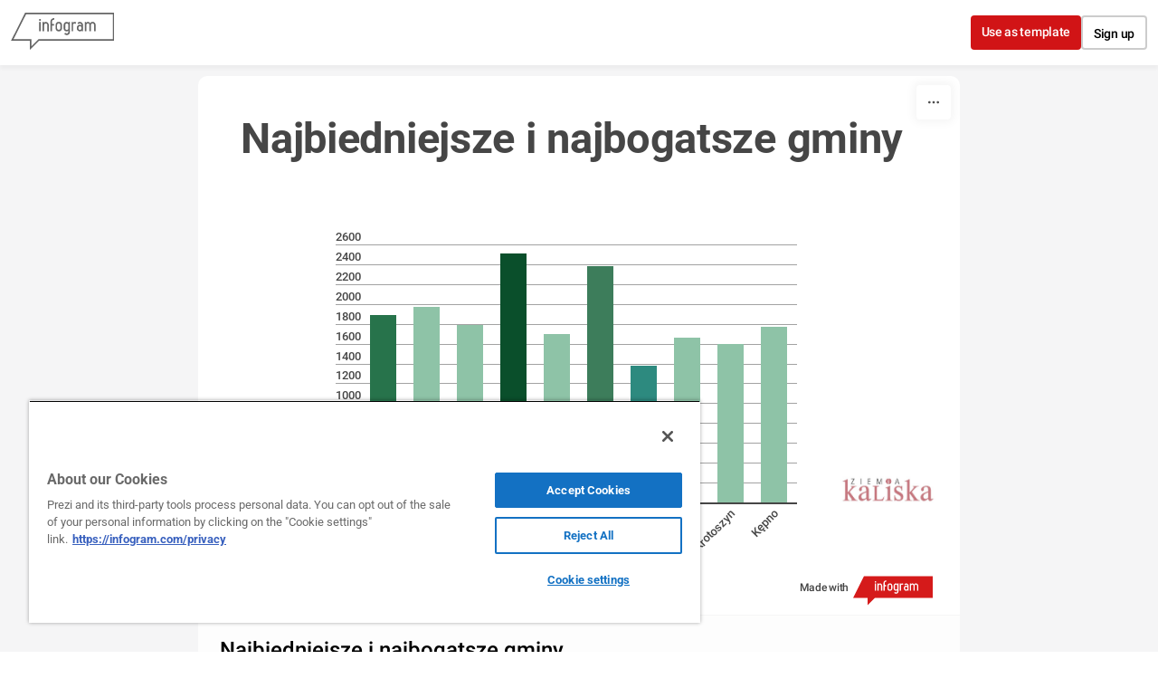

--- FILE ---
content_type: application/javascript
request_url: https://cdn.jifo.co/js/dist/1bae4bd115aedc355be4-2-webpack.js
body_size: 479
content:
(self.webpackChunkbackend=self.webpackChunkbackend||[]).push([["1557"],{96583:function(i,e,a){a.r(e),a.d(e,{default:function(){return p}});var t=a(96486);var l=a.n(t);var o=a(84727);var n=a(95428);var s=a(28334);var r=a(67742);var u=a(24905);var d=a(24810);var v=a(9633);var h=Object.assign({},o.Z);h.instanceClass=v.s,h.setupChartOptions=function(){var i,e,a,t,l,n,s,r,u;o.Z.setupChartOptions.call(this);var d=this.custom,v=this.chartOptions;var h;var p;var c;v.series.data=!0===d.absoluteDistribution?"absolute":"separate",v.style.graph.item.value.hideOverlapping=!1,v.style.graph.item.value.align=null!==(h=null==d?void 0:null===(t=d.labels)||void 0===t?void 0:null===(a=t.graph)||void 0===a?void 0:null===(e=a.item)||void 0===e?void 0:null===(i=e.value)||void 0===i?void 0:i.alignVertical)&&void 0!==h?h:"bottom",v.style.graph.item.value.orient=null!==(p=null==d?void 0:null===(r=d.labels)||void 0===r?void 0:null===(s=r.graph)||void 0===s?void 0:null===(n=s.item)||void 0===n?void 0:null===(l=n.value)||void 0===l?void 0:l.orient)&&void 0!==p?p:"auto",v.animation.style=null!==(c=null==d?void 0:null===(u=d.animation)||void 0===u?void 0:u.style)&&void 0!==c?c:"onebyone"},h.setupChartSheetOptionsItem=function(i){var e,a,t;var o={categories:{colors:l().merge([],this.themeColors,i.colors||this.colors)},grid:{vertical:!1,horizontal:!0},graphOptions:{column:{showValues:!!i.showInLineValues,valuesOutside:i.showInLineValues&&!!i.showInLineValuesOutside,radius:i.radius||0},patterns:{enabled:!!i.showPatterns,items:i.showPatterns&&(null===(a=i.graphs)||void 0===a?void 0:null===(e=a.pattern)||void 0===e?void 0:e.style)||[],singleColorMode:!!(null==i?void 0:null===(t=i.singleColor)||void 0===t?void 0:t.enabled)}},axis:[{},{}]};(0,n.Z)(o,i,this.charts),o.legend.enabled=!0===i.showLabels,!i.categoryWidthAuto&&(o.categories.categoryWidth=i.categoryWidth||this.defaultCategoryWidth);var v=o.axis[1];return v.title=i.ylabel||"",o.axis[0].title=i.xlabel||"","number"==typeof i.ymin&&(v.minLimit=i.ymin),"number"==typeof i.ymax&&(v.maxLimit=i.ymax),o.grid.horizontal=(0,s.c2)(i),o.grid.horizontalZero=(0,r.ww)(i),(0,u.gr)(o,i),(0,u.hU)(o,i),(0,d.Q)({sheetOptions:o,custom:i,axis:[{id:"y",path:""},{id:"y1",path:"axis.y"}],inputDecimalSeparator:this.inputDecimalSeparator}),(0,d.O)({sheetOptions:o,custom:i,affixes:[{id:"y",path:""},{id:"label",path:""}],inputDecimalSeparator:this.inputDecimalSeparator}),(0,u.pm)(o,i),(0,u.J1)(o,i),o};let p=Object.freeze(h)}}]);